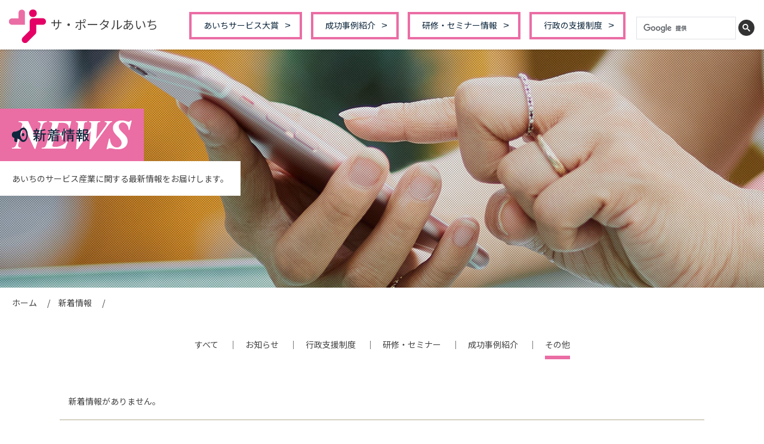

--- FILE ---
content_type: text/html; charset=UTF-8
request_url: https://www.aichi-service.jp/news/4
body_size: 5083
content:
<!DOCTYPE html PUBLIC "-//W3C//DTD XHTML 1.0 Transitional//EN" "http://www.w3.org/TR/xhtml1/DTD/xhtml1-transitional.dtd">
<html xmlns="http://www.w3.org/1999/xhtml" lang="ja">
<head>
    <base href="/" />
    <meta http-equiv="Content-Type" content="text/html; charset=utf-8" />
    <meta http-equiv="Content-Script-Type" content="text/javascript" />
    <meta http-equiv="Content-Style-Type" content="text/css" />
    <title>愛知県のサービス産業を支援する「サ・ポータルあいち」</title>
    <meta name="description" content="サービス産業は「モノづくり愛知」においても、重要な産業のひとつです。先進的なサービスを提供している企業の成功事例や、研修・セミナー、行政の支援情報など、サービスに携わるすべての人に有用な情報をお届けします。" />
    <meta name="keywords" content="あいちサービス大賞,サービス産業,モノづくり愛知,成功事例,愛知県" />
    <meta http-equiv="imagetoolbar" content="no" />
    <meta http-equiv="imagetoolbar" content="false" />
    <link rel="Shortcut Icon" href="/images/common/favicon.ico" type="image/vnd.microsoft.icon" />
    <link rel="icon" href="/images/common/favicon16px.png" sizes="16x16" type="image/png">
    <link rel="icon" href="/images/common/favicon32px.png" sizes="32x32" type="image/png">
    <link rel="icon" href="/images/common/favicon48px.png" sizes="48x48" type="image/png">
    <meta http-equiv="X-UA-Compatible" content="IE=EmulateIE8; IE=EmulateIE9" />
    <meta name="viewport" content="width=device-width, initial-scale=1" />
    <link href="/style.css?201903251813" rel="stylesheet" type="text/css" />
    <link href="/phone.css" rel="stylesheet" media="screen" />
    <script type="text/javascript" src="/js/jquery.js"></script>
    <script type="text/javascript" src="/js/jquery.function.js?201903251813"></script>
    <script type="text/javascript" src="/js/heightLine.js"></script>
    <!--[if lt IE 9]><script src="/js/IE9.js"></script><![endif]-->
</head>
<body class="news">
<!-- Global site tag (gtag.js) - Google Analytics -->
<script async src="https://www.googletagmanager.com/gtag/js?id=UA-135337309-1"></script>

<script>
    window.dataLayer = window.dataLayer || [];
    function gtag(){dataLayer.push(arguments);}
    gtag('js', new Date());

    gtag('config', 'UA-135337309-1');
</script>

    <div class="container" id="pagetop">
        <header>
    <h1 class="logo"><a href="/"><img src="/images/logo.png" alt="" />サ・ポータルあいち</a></h1>
    <div class="menuWrapper"><div id="menuButton" class="actice"><span>MENU</span></div></div>
    <nav class="gn"><ul>
            <li><a href="/about/">あいちサービス大賞</a></li>
            <li><a href="/bestpractice/">成功事例紹介</a></li>
            <li><a href="/seminar/">研修・セミナー情報</a></li>
            <li><a href="/support/">行政の支援制度</a></li>
            <li class="search"><img src="/images/serach.png" alt="" /></li>
        </ul></nav>
</header>
        <section>
    <div class="contentHeader">
        <h2><img src="/images/news_tit00.png" alt="新着情報" /></h2>
        <p>あいちのサービス産業に関する最新情報をお届けします。</p>
    </div><!--contentHeader-->
    <nav class="breadcrumbs"><ul>
            <li><a href="/">ホーム</a></li>
            <li><a href="/news/">新着情報</a></li>
            <li></li>
        </ul></nav>

    <article class="listSet01">
        <nav class="ln"><ul>
                <li><a href="/news/">すべて</a></li>
                                    <li><a href="/news/0">お知らせ</a></li>
                                    <li><a href="/news/1">行政支援制度</a></li>
                                    <li><a href="/news/2">研修・セミナー</a></li>
                                    <li><a href="/news/3">成功事例紹介</a></li>
                                    <li class="act"><a href="/news/4">その他</a></li>
                
            </ul></nav>
                    <dl><dt>新着情報がありません。</dt></dl>
                                <nav class="pager">
            <span></span>                            <span>1/1</span>
                        <span></span>        </nav>
    </article><!--listSet01-->
</section>

        <div class="pagetop"><a href="#pagetop"><img src="/images/pagetop.png" alt="" /></a></div>
        <footer>
    <div class="inner">
        <address>
            <h6 class="footerLogo"><a href="https://www.pref.aichi.jp/" target="_blank"><img src="/images/logo_f.png" alt="愛知県" /></a></h6>
            産業労働部 商業流通課 商業振興グループ<br />
            〒460-8501 名古屋市中区三の丸 3-1-2<br />
            TEL： (052)954-6337　FAX：(052)954-6925　<br class="pcNone" />Mail：shogyo@pref.aichi.lg.jp
        </address>
        <p class="copyright">&copy; 2019 Aichi Prefecture. </p>
    </div><!--inner-->
</footer>
    </div>
</body>
</html>

--- FILE ---
content_type: text/css
request_url: https://www.aichi-service.jp/style.css?201903251813
body_size: 22454
content:
@charset "utf-8";
/*
Theme Name: あいちサービス産業ポータルサイト
Author: ave(shikakudentatsu.com)
Version: 1.1
Date: 2019.02.28
*/

@import url(https://fonts.googleapis.com/earlyaccess/notosansjp.css);
@import url(https://fonts.googleapis.com/earlyaccess/sawarabimincho.css);
.ffSawaMin { font-family: "Sawarabi Mincho"; }
.ffNotoGo{font-family:'Noto Sans JP';}
/*
font-family:'Noto Sans JP','ヒラギノ角ゴ Pro W3','Osaka','Hiragino Kaku Gothic Pro','メイリオ',Meiryo,'ＭＳ Ｐゴシック',sans-serif;
font-family:"Sawarabi Mincho", "Century","ＭＳ Ｐ明朝", "細明朝体", "ヒラギノ明朝 Pro W3";
*/


a{color:#444;text-decoration:none;}
a:hover{color:#444;text-decoration:underline;}
a img{border:none;}
a:hover img{
opacity:0.7;
filter:alpha(opacity=70);
-ms-filter:"alpha( opacity=70 )";
}
a,a:hover,
a *,a:hover *{
transition:0.4s;
}
h1,h2,h3,h4,h5,h6{
margin:0;
padding:0;
font-size:100%;
line-height:150%;
font-weight:normal;
}
p,form,
section,article,nav,
figure,figcaption{
margin:0;
padding:0;
}

small{
display:block;
text-align:right;
}
address{font-style:normal;}

.col1{color:#F30;}
.col2{color:#F07800;}
.col3{color:#F30;}
.col4{color:#FFF;}
.col5{color:#F90;}
.col6{color:#039;}


.pcNone{
display:none;
}

body{
position:relative;
margin:0;
padding:0;
font-size:14px;
line-height:150%;
background:#FFF;
color:#444;
/*font-size:80%;
line-height:150%;*/
/*font-family: "Century","ＭＳ Ｐ明朝", "細明朝体", "ヒラギノ明朝 Pro W3";*/
font-family:'Noto Sans JP','ヒラギノ角ゴ Pro W3','Osaka','Hiragino Kaku Gothic Pro','メイリオ',Meiryo,'ＭＳ Ｐゴシック',sans-serif;
-webkit-print-color-adjust: exact;
}
.container{}
nav ul{
margin:0;
padding:0;
}
nav li{
margin:0;
padding:0;
list-style:none;
}

header{
position:fixed;
top:0;
left:0;
right:0;
padding:10px 0;
min-height:62px;
background:rgba(255,255,255,0.95);
overflow:hidden;
zoom:1;
box-shadow:0 2px 2px rgba(0,0,0,0.1);
z-index:1000;
}
.logo{
float:left;
margin-left:15px;
font-size:20px;
line-height:62px;
}
.logo a{
color:#444;
text-decoration:none;
}
.logo img{
margin-right:8px;
vertical-align:middle;
}

#menuButton{display:none;}
.gnBtn{display:none;}
.gn{float:right;}
.gn ul{
margin:0;
padding:0 15px 0 0;
}
.gn li{display:inline;}
.gn li:not(.search) a{
float:left;
margin:10px 15px 0px 0;
padding:10px 15px 10px 20px;
line-height:120%;
text-decoration:none;
color:#0E273C;
background:#FFF;
border:4px solid #EA6DA4;
}
.gn li:not(.search) a::after{
padding-left:10px;
content:'>';
font-size:120%;
line-height:110%;
font-family:'ヒラギノ角ゴ Pro W3','Osaka','Hiragino Kaku Gothic Pro','メイリオ',Meiryo,'ＭＳ Ｐゴシック',sans-serif;
}
.gn li:not(.search) a:hover{background:#EA6DA4;}

.search{
float:left;
width:202px;
padding:15px 0 0;
/*padding:17px 15px 10px 10px;*/
}
.cse .gsc-search-button-v2, .gsc-search-button-v2{
padding:6px !important;
border-color:#333 !important;
background-color:#333 !important;
border-radius:20px !important;
}
.cse .gsc-control-cse, .gsc-control-cse{padding:0 !important;}
.gsc-search-box-tools .gsc-search-box .gsc-input{padding:2px !important;}
.pagetop{}
.pagetop a{
position:fixed;
bottom:90px;
right:40px;
margin:4px;
width:20px;
height:20px;
padding:18px 18px;
text-align:center;
text-decoration:none;
background:#EA6DA4;
box-shadow:2px 2px 2px rgba(0,0,0,0.5);
}
.pagetopFixed a{bottom:10px;}


footer{
margin:0 auto;
background:#0E273C;
}
footer .inner{
display:table;
margin:auto;
padding:25px 20px;
width:1220px;
max-width:100%;
font-weight:normal;
color:#FFF;
overflow:hidden;
zoom:1;
}
footer address{
display:table-cell;
vertical-align:middle;
overflow:hidden;
zoom:1;
}
footer address h6{
display:inline-block;
margin-right:20px;
float:left;
}
.copyright{
display:table-cell;
vertical-align:bottom;
}

.contentHeader{
margin:0 auto 15px;
padding:0;
height:400px;
max-width:1900px;
background:url(images/tit00bg.png) center top no-repeat;
}
.news .contentHeader{background:url(images/news_tit00bg.jpg) center top no-repeat;}
.seminar .contentHeader{background:url(images/semi_tit00bg.jpg) center top no-repeat;}
.prac .contentHeader{background:url(images/prac_tit00bg.jpg) center top no-repeat;}
.supp .contentHeader{background:url(images/supp_tit00bg.jpg) center top no-repeat;}

.contentHeader h2{padding-top:100px;}
.contentHeader p{
display:inline-block;
padding:20px;
line-height:130%;
background:#FFF;
}
.breadcrumbs{padding:0 20px;}
.breadcrumbs li{display:inline;}
.breadcrumbs li + li::before{content:'　/　';}
.breadcrumbs a{
color:#444;
text-decoration:none;
}
.breadcrumbs a:hover{text-decoration:underline;}

section{
margin:0 auto 0;
padding:82px 0 40px;
}
article{
display:table;
margin:50px  auto;
}

/*
news
*/

.ln{
display:table;
margin:0 auto 40px;
}
.ln li{display:inline;}
.ln li + li::before{
content:'　｜　';
}
.ln li a{
display:inline-block;
padding:10px 0;
line-height:130%;
text-decoration:none;
color:#444;
border-bottom:6px solid #FFF;
}
.ln li.act a,
.ln li a:hover{
border-bottom:6px solid #EA6DA4;
text-decoration:none;
}

.listSet01{
margin:40px auto;
width:1080px;
max-width:100%;
}
.listSet01 dl{
display:table;
margin:auto;
padding:10px 0;
width:100%;
border-bottom:1px solid #B2AA8E;
}
.listSet01 .ln + dl{}
.listSet01 dt{
display:table-cell;
margin:0;
padding:10px 15px;
width:210px;
vertical-align:top;
}
.listSet01 dd{
display:table-cell;
margin:0;
padding:10px;
vertical-align:middle;
}
.listSet01 dt span{
display:inline-block;
margin:0 0 0 20px;
padding:10px;
width:100px;
text-align:center;
color:#FFF;
background:#4A5D6D;
}
.listSet01 a{
color:#444;
text-decoration:none;
}
.listSet01 a:hover{
text-decoration:underline;
}
.pager{
display:table;
margin:40px auto;
}
.pager span{
display:inline-block;
width:140px;
line-height:50px;
text-align:center;
}
.pager a{
display:inline-block;
margin:4px;
width:50px;
height:50px;
font-size:20px;
line-height:50px;
text-align:center;
text-decoration:none;
border:5px solid #EA6DA4;
box-shadow:2px 2px 2px rgba(0,0,0,0.3);
font-family:'ヒラギノ角ゴ Pro W3','Osaka','Hiragino Kaku Gothic Pro','メイリオ',Meiryo,'ＭＳ Ｐゴシック',sans-serif;
}
.pager a:hover{background:#EA6DA4;}

/*
詳細ページ
*/
.detailArticle{
margin:0 auto;
width:950px;
}
.detailDate{
margin:20px auto;
text-align:center;
}
.detailCate{
display:table;
margin:20px auto 40px;
padding:10px;
width:100px;
text-align:center;
color:#FFF;
background:#4A5D6D;
}
.detailTit01{
margin:20px auto;
font-size:24px;
font-weight:bold;
line-height:130%;
border-bottom:1px solid #EA6DA4;
}
.detailTit01 span{
display:inline-block;
padding:20px;
background:#EA6DA4;
}
.detailTit02{
margin:35px 0 15px;
padding:0 0 0 20px;
font-size:20px;
line-height:120%;
background:url(images/tit02.png) left center no-repeat;
}
.detailContent h6{
margin:35px 0 15px;
padding:0 0 0 30px;
font-size:20px;
font-weight:bold;
line-height:120%;
background:url(images/tit01.png) left center no-repeat;
}
.detailContent table{
border-collapse:collapse;
width:100%;
}
.detailContent table th,
.detailContent table td{
padding:10px;
border:1px solid #444;
}
.detailContent table th{
color:#FFF;
background:#4A5D6D;
font-weight:normal;
}

.btn01 a{
position:relative;
display:table;
margin:40px auto 60px;
width:230px;
height:45px;
line-height:45px;
text-align:center;
color:#444;
text-decoration:none;
background:#FFF;
border:5px solid #EA6DA4;
box-shadow:2px 2px 2px rgba(0,0,0,0.3);
}
.btn01 a::after{
position:absolute;
right:15px;
padding-left:10px;
content:'>';
font-size:120%;
line-height:42px;
font-family:'ヒラギノ角ゴ Pro W3','Osaka','Hiragino Kaku Gothic Pro','メイリオ',Meiryo,'ＭＳ Ｐゴシック',sans-serif;
}
.btn01 a:hover{background:#EA6DA4;}




/*
about
*/
.tit01 span{
display:table;
margin:50px auto;
padding:25px 30px;
font-size:40px;
font-weight:bold;
line-height:130%;
text-align:center;
border:6px solid #E40065;
}
.aboutArticle{
margin:50px auto;
width:1440px;
}
.aboutArticle p{
margin:20px auto;
line-height:170%;
text-align:center;
}
.dlset01{
margin:70px auto;
overflow:hidden;
}
.dlset01 dl{
float:left;
margin:0;
padding:20px 20px;
width:660px;
}
.dlset01 dl:last-child{
float:right;
}
.dlset01 dt{
display:block;
margin:0;
padding:0;
font-size:24px;
line-height:130%;
color:#0E273C;
}
.dlset01 dt{
display:block;
margin:0 0 20px;
padding:0;
font-size:24px;
line-height:130%;
color:#0E273C;
}
.dlset01 dd{
display:block;
margin:0;
padding:0;
}
.dlset01 dd strong{
display:inline-block;
margin:10px 0 0;
font-size:20px;
font-weight:normal;
line-height:180%;
color:#E40065;
}
.imgCenter{
display:table;
margin:50px auto;
text-align:center;
}

.prac article{
margin:50px auto;
padding:0 20px;
max-width:1100px;
}
.listSet02 h3{
text-align:center;
margin:auto;
}
.listSet02 li{
display:inline;
margin:0;
padding:0;
}
.listSet02 ul{
margin:40px auto;
padding:0;
}
.listSet02 li a{
position:relative;
display:block;
margin:40px 20px;
padding:0;
background:#FFF;
text-decoration:none;
box-shadow:2px 2px 4px rgba(0,0,0,0.2);
overflow:hidden;
}
.listSet02 li a:hover{background:rgba(234,106,139,0.1);}
.listSet02 li a::after{
position:absolute;
display:inline-block;
bottom:0;
right:0;
width:20px;
height:20px;
text-align:center;
background:#EA6DA4;
content:'>';
}
.listSet02 li .pic{
position:relative;
float:left;
width:40%;
overflow:hidden;
}
.listSet02 li .pic img{
max-width:100%;
height:auto;
}
.listSet02 li .pic h5{
position:absolute;
display:inline-block;
padding:10px;
background:#B2AA8E;
z-index:10;
}

.listSet02 li .txt{
float:right;
padding:20px 25px 20px 0;
width:55%;
overflow:hidden;
}
.listSet02 li h5{
display:inline-block;
margin:0 0 10px;
padding:5px 10px;
color:#FFF;
line-height:130%;
background:#4A5D6D;
}
.listSet02 li h3{margin:10px 0;}
.listSet02 li h4{
margin:10px 0;
font-weight:bold;
}
.listSet02 li p{line-height:190%;}
.listSet02 li h3 + p,
.listSet02 li h4 + p,
.listSet02 li h5 + p{
padding-top:10px;
border-top:1px solid #B2AA8E;
}

.prac article.listSet03{}
.listSet03 h3{
text-align:center;
margin:auto;
}
.listSet03 ul{
display:table;
margin:40px auto;
padding:0;
text-align:center;
}
.listSet03 li{
display:inline;
margin:0;
padding:0;
}

.listSet03 li a{
position:relative;
display:inline-block;
margin:30px 20px;
padding:0 0 20px;
width:400px;
background:#FFF;
text-decoration:none;
box-shadow:2px 2px 4px rgba(0,0,0,0.2);
overflow:hidden;
}
.listSet03 li a:hover{background:rgba(234,106,139,0.1);}
.listSet03 li a::after{
position:absolute;
display:inline-block;
bottom:0;
right:0;
width:20px;
height:20px;
text-align:center;
background:#EA6DA4;
content:'>';
}
.listSet03 li .pic{
position:relative;
overflow:hidden;
}
.listSet03 li .pic h5{
position:absolute;
display:inline-block;
padding:10px;
background:#EA6DA4;
z-index:10;
}
.listSet03 li .pic img{
width:100%;
height:auto;
}
.listSet03 li .txt{
padding:10px;
height:7.5em;
}
.listSet03 li h4{
display:inline-block;
margin:0 0 5px;
padding:5px 10px;
color:#FFF;
line-height:130%;
background:#4A5D6D;
}
.listSet03 li h6{margin:5px 0;}
.listSet03 li p{font-weight:bold;}

.aboutArticle .btn01 a{
position:relative;
display:table;
width: 550px;
margin:40px auto 60px;
padding:25px 30px;
font-size:40px;
font-weight:bold;
line-height:130%;
text-align:center;
background:#FFF;
border:5px solid #EA6DA4;
box-shadow:2px 2px 2px rgba(0,0,0,0.3);
}
.aboutArticle .btn01 a::after{
position:absolute;
right:15px;
padding-left:10px;
content:'>';
font-size:120%;
line-height:120%;
font-family:'ヒラギノ角ゴ Pro W3','Osaka','Hiragino Kaku Gothic Pro','メイリオ',Meiryo,'ＭＳ Ｐゴシック',sans-serif;
}
.aboutArticle .btn01 a:hover{background:#EA6DA4;}

.about .contentHeader{
display: table;
width: 100%;
background:url(images/tit00bg.png) center top no-repeat !important;
}
.about .contentHeader .leftContent{
display: table-cell;
}
.about .contentHeader .rightContent{
display: table-cell;
vertical-align: middle;
}
.about .contentHeader .rightContent .imageContent{
width: 50%;
display: inline-block;
text-align: center;
}
.about .contentHeader .rightContent .imageContent img{
width: 80%;
margin: 0 auto;
}
.about .contentHeader .rightContent .imageContent div{
width: 80%;
margin: 0 auto;
background-color: #ffffff;
}

/*
support
*/
.supp .ln{
margin:40px auto 0;
}
.supp article{
margin:0 auto;
padding:100px 0 0;
}

.tit02{
margin:35px 0 15px;
padding:0 0 0 30px;
font-size:20px;
font-weight:bold;
line-height:120%;
background:url(images/tit01.png) left center no-repeat;
}
.supp .tit02{
margin-top:0;
}
.table01{
border-collapse:collapse;
width:950px;
}
.table01 th,
.table01 td{
padding:10px;
min-width:180px;
background:#FFF;
border:1px solid #444;
vertical-align:top;
}
.table01 th{
color:#FFF;
background:#4A5D6D;
font-weight:normal;
}
a.extLink{
display:inline-block;
margin:10px 0;
padding:7px 15px;
color:#FFF;
line-height:20px;
text-decoration:none;
background:rgba(228,0,101,1);
}
a.extLink::after{
display:inline-block;
padding-left:5px;
content:url(images/ico_ext.png);
vertical-align:middle;
}
a.extLink:hover{
color:#FFF;
background:rgba(228,0,101,0.6);
}
.table01 .extLink{
float:right;
margin:10px 0 0;}


/*
home
*/
.home section{
margin-bottom:0;
padding-bottom:0;
}
.home .contentHeader{
height:auto;
text-align:center;
background:url(images/top00bg02.png) center center repeat-y;
background-size:100% 100%;
}
.cht img,
.chb img{
max-width:100%;
}


.home .contentHeader h2{
display:inline-block;
margin:20px 20px 20px 0;
padding:10px 20px;
font-size:32px;
line-height:130%;
color:#E40065;
background:#FFF;
vertical-align:middle;
}
.home .contentHeader p{
color:#FFF;
padding:15px 0;
line-height:160%;
text-align:left;
background:none;
vertical-align:middle;
}
.homeNews h3{
margin:0 0 30px 0;
text-align:center;
}
.homeNews p{
text-align:center;
}
.homeNews #new_emergency {
border: 3px solid #ee0000;
background-color: #ee0000;
margin-top: 30px;
}
.homeNews #new_emergency h2 {
float: left;
/* color: #F00; */
color: #FFF;
margin: 0px;
font-size: 100%;
font-weight: bold;
padding: 2px 20px;
position: relative;
z-index: 10;
}
.homeNews #new_emergency ul {
margin: 0;
padding: 2px 10px 0;
list-style-type: none;
color: #FFF;
background-color: #FFF;
overflow: hidden;
}
.homeNews #new_emergency li {
margin: 0;
padding: 0 0 2px;
}
.homeNews #new_emergency a {
color: #F00;
font-weight: bold;
}

.home01{
margin:40px auto;
max-width:1900px;
width:100%;
overflow:hidden;
}

.home01 article{
float:left;
width:49%;
padding-bottom:40px;
text-align:center;
}
.home01 article + article{
border-left:1px solid #333;
}

.home01 article h3{
margin:0 0 40px 0;
}
.home01 article a,
.home01 article span{
position:relative;
display:table;
margin:auto;
/*width:840px;*/
width:90%;
background:#FFF;
text-decoration:none;
box-shadow:2px 2px 2px rgba(0,0,0,0.1);
overflow:hidden;
}
.home01 article a img,
.home01 article span img{
float:left;
vertical-align:top;
width:33%;
}
.home01 article a p,
.home01 article span p{
float:left;
padding:2%;
width:370px;
width:60%;
font-size:110%;
line-height:150%;
text-align:left;
}
.home01 article a::after{
position:absolute;
display:inline-block;
bottom:0;
right:0;
width:20px;
height:20px;
text-align:center;
background:#EA6DA4;
content:'>';
}
.home01 article a:hover{background:rgba(234,106,139,0.1);}

.home01 article span.comingsoon::after{
position:absolute;
top:0;
bottom:0;
left:0;
right:0;
padding-top:5%;
background:rgba(0,0,0,0.5);
content:url(images/comingsoon.png);
}

.pracBtm{
margin:120px auto 0;
padding:0 0 100px;
background:url(images/prac_bg01.jpg) center top no-repeat;
background-size:auto 100%;
}
.pracBtm article{
margin-top:0;
padding-top:55px;
}
article.homePrac{margin-bottom:0;}
.pracBtm h3{text-align:center;}
.pracBtm h3 + p{
margin:40px auto;
text-align:center;
}

.listSet04{
display:block;
margin:0 auto;
padding:0;
width:1840px;
}

.home .listSet04{
width:100%;
max-width:none;
}

.slick-prev:before, .slick-next:before{
color:#000 !important;
font-size:40px !important;
}
.listSet04 ul{
margin:0;
padding:0;
white-space:nowrap;
}
.home .listSet04 ul{
display:table;
margin:auto;
text-align:center;
white-space:normal;
}
.listSet04 li{
display:inline;
margin:0;
padding:0;
width:auto !important;
list-style:none;
}
.listSet04 li a{
position:relative;
display:inline-block;
margin:30px 20px;
padding:0 0 20px;
width:420px;
background:#FFF;
text-decoration:none;
text-align:left;
box-shadow:2px 2px 4px rgba(0,0,0,0.2);
overflow:hidden;
}
.listSet04 li a:hover{background:rgba(234,106,139,0.1);}
.listSet04 li a::after{
position:absolute;
display:inline-block;
bottom:0;
right:0;
width:20px;
height:20px;
text-align:center;
background:#EA6DA4;
content:'>';
}
.listSet04 li .pic{
position:relative;
overflow:hidden;
}
.listSet04 li .pic h5{
position:absolute;
display:inline-block;
padding:10px;
background:#EA6DA4;
z-index:10;
}
.listSet04 li .pic img{
width:100%;
height:auto;
}
.listSet04 li .txt{
padding:10px;
height:7.5em;
}
.listSet04 li h4{
display:inline-block;
margin:0 0 5px;
padding:5px 10px;
color:#FFF;
line-height:130%;
background:#4A5D6D;
}
.listSet04 li h6{margin:5px 0 20px;}
.listSet04 li p{}

.listSet04 li.pickup a{
display:inline-block;
width:850px;
height:240px;
overflow:hidden;
}
.listSet04 li.pickup a .pic{
float:left;
margin:0 20px 0 0;
width:420px;
}

.listSet04 li.pickup + li::before{
content:'　';
display:block;
width:100%;
height:10px;
}
.listSet04 li.pickup + li.pickup::before{
display:none;
}

.pracDetail .pracBtm article{
max-width:none;
}

.bx-wrapper{
background:none !important;
border:none !important;
box-shadow:none !important;
margin-bottom:0 !important;
}
.listSet05{
display:block;
margin:0 auto;
padding:0;
}
.listSet05 ul{
display:table;
margin:0 auto;
padding:0;
/*white-space:nowrap;*/
}
.listSet05 li{
display:inline;
margin:0;
padding:0;
width:auto !important;
list-style:none;
}
.listSet05 li a{
position:relative;
display:inline-block;
margin:30px 20px;
padding:0 0 20px;
width:420px;
background:#FFF;
text-decoration:none;
text-align:left;
box-shadow:2px 2px 4px rgba(0,0,0,0.2);
overflow:hidden;
}
.listSet05 li a:hover{background:rgba(234,106,139,0.1);}
.listSet05 li a::after{
position:absolute;
display:inline-block;
bottom:0;
right:0;
width:20px;
height:20px;
text-align:center;
background:#EA6DA4;
content:'>';
}
.listSet05 li .pic{
position:relative;
overflow:hidden;
}
.listSet05 li .pic h5{
position:absolute;
display:inline-block;
padding:10px;
background:#EA6DA4;
z-index:10;
}
.listSet05 li .pic img{
width:100%;
height:auto;
}
.listSet05 li .txt{
padding:10px;
height:7.5em;
}
.listSet05 li h4{
display:inline-block;
margin:0 0 5px;
padding:5px 10px;
color:#FFF;
line-height:130%;
background:#4A5D6D;
}
.listSet05 li h6{margin:5px 0 20px;}
.listSet05 li p{}




/*
prac detail
*/
.pracDetail section{
margin-bottom:0;
padding-bottom:0;
}
.pracDetail article{
max-width:950px;
}

.pracDetail .contentHeader{
padding:40px;
height:320px;
max-width:1820px;
}
.pracDetail .contentHeader h3 span{
display:inline-block;
padding:20px;
font-size:14px;
line-height:130%;
color:#FFF;
background:rgba(19,34,60,0.75);
}
.pracDetail .contentHeader h2{
padding:0;
}
.pracDetail .contentHeader h2 span{
display:inline-block;
margin:0 0 20px 0;
padding:20px;
font-size:30px;
font-weight:bold;
line-height:130%;
background:#EA6DA4;
}
.pracDetail .contentHeader h4 span{
display:inline-block;
padding:20px;
font-size:22px;
font-weight:bold;
line-height:130%;
background:#EA6DA4;
}

.pracArticle01 h5{
margin:0 0 20px 0;
font-size:22px;
font-weight:bold;
line-height:130%;
border-bottom:1px solid #EA6DA4;
}
.pracArticle01 h5 span{
display:inline-block;
padding:15px 20px;
font-size:22px;
font-weight:bold;
line-height:130%;
display:inline-block;
background:#EA6DA4;
}

.pracArticle01 h6{
margin:25px 0 15px;
padding:0 0 0 30px;
font-size:20px;
line-height:120%;
font-weight:bold;
background:url(images/tit01.png) left center no-repeat;
}
.pracArticle01 .content{
margin:15px auto 40px;
font-size:110%;
line-height:170%;
overflow:hidden;
}
.pracArticle01 .picR p{
float:left;
width:460px;
}
.pracArticle01 .picR img{float:right;}
.table02{
border-collapse:collapse;
}
.table02 th,
.table02 td{
padding:10px 15px;
background:#FFF;
text-align:left;
border:1px solid #444;
vertical-align:top;
}
.table02 th{
color:#FFF;
width:100px;
background:#4A5D6D;
font-weight:normal;
}
.pracArticle01 .table02{
float:left;
width:50%;
}
.pracArticle02 h4{
margin:40px auto 40px;
font-weight:bold;
text-align:center;
}
.pracArticle02 h5{
display:table;
margin:70px auto 20px;
padding:0 50px;
font-size:22px;
line-height:130%;
font-weight:bold;
text-align:center;
border-top:1px solid #555;
}

.pracArticle02 h5 span{
position:relative;
z-index:10;
display:table;
margin:-20px auto 10px;
padding:5px 15px;
background:#FFF;
}

.pracArticle02 .content{
margin:0 auto 40px;
padding:25px;
font-size:110%;
line-height:170%;
border:4px solid #B2AA8E;
border-radius:15px;
overflow:hidden;
}
.pracArticle02 .greeting img{
float:right;
}
.pracArticle02 .greeting p{
float:left;
width:650px;
position:relative;
height:200px;
}
.pracArticle02 .greeting .sig{
position:absolute;
right:0;
bottom:0;
}


.att{
margin:-20px 0 0;
font-size:80%;
line-height:150%;
text-align:right;
}

--- FILE ---
content_type: text/css
request_url: https://www.aichi-service.jp/phone.css
body_size: 6847
content:
@charset "utf-8";
/*
phone.css
Author: ave(shikakudentatsu.com)
Version: 1.2
*/
@media screen and ( max-width:1024px) {
img{max-width:100%;}

.pcNone{display:block;}

body{
font-size:14px;
line-height:150%;
}

header{
padding:5px;
min-height:40px;
}
.logo{
float:none;
margin:0 auto;
font-size:14px;
line-height:40px;
}
.logo img{height:40px;}

.gnBtn{
position:absolute;
display:inline-block;
top:10px;
right:10px;
font-size:8px;
line-height:130%;
color:#EA6DA4;
cursor:pointer;
}
.gnBtn span{
display:inline-block;
padding-top:25px;
background:url(images/gnbtn_open.png) center 0 no-repeat;
}
.gnBtn .close{background:url(images/gnbtn_close.png) center 0 no-repeat;}
.gn{
float:none;
padding-top:10px;
}
.gn li{}
.gn li:not(.search) a{
margin:5px;
padding:2%;
width:calc( 50% - 4% - 18px);
font-size:80%;
text-align:center;
}

.search{
clear:both;
float:none;
display:block !important;
margin:auto;
width:98%;
height:40px;
padding:10px 0 0;
}
.breadcrumbs{
font-size:10px;
line-height:180%;
}
section{padding-top:210px;}
article{
display:block;
width:94% !important;
}
footer .inner{width:auto !important;}
footer address{display:block;}
footer address h6{
float:none;
display:block;
width:30%;
margin:0 0 10px;
}
.copyright{
display:block;
margin:10px auto;
font-size:70%;
line-height:130%;
text-align:center;
}

.pagetop a{
bottom:190px;
right:10px;
margin:4px;
width:20px;
height:20px;
padding:10px 10px;
text-align:center;
text-decoration:none;
background:#EA6DA4;
box-shadow:2px 2px 2px rgba(0,0,0,0.5);
}
.pagetopFixed a{bottom:10px;}
.contentHeader{
height:200px;
background-size:auto 100% !important;
}
.contentHeader h2{padding-top:50px;}
.contentHeader h2 img{height:50px;}
.contentHeader p{
padding:10px;
}
.contentHeader p br{display:none;}
.listSet01{margin:20px auto;}
.ln{margin:0 auto 20px;}
.ln ul{
display:table;
margin:auto;
text-align:center;
}
.ln ul a{
}
.listSet01 dt{
display:block;
padding:5px 10px;
width:auto;
}
.listSet01 dd{
display:block;
padding:5px 10px;
width:auto;
}
.listSet01 dt span{padding:5px 10px;}

/*
about
*/
.tit01 span{
margin:40px auto;
padding:15px 10px;
font-size:28px;
line-height:130%;
}
.aboutArticle p{
text-align:left;
}
.dlset01 dl{
float:none !important;
padding:10px;
margin:30px auto;
width:auto;
border:1px solid #CCC;
}
.imgCenter{max-width:80%;}


.aboutArticle .btn01 a{
position:relative;
display:table;
width: 80%;
height:auto;
margin:40px auto;
padding:15px 10px;
font-size:24px;
font-weight:bold;
line-height:120%;
text-align:center;
background:#FFF;
border:5px solid #EA6DA4;
box-shadow:2px 2px 2px rgba(0,0,0,0.3);
}
.aboutArticle .btn01 a::after{
position:absolute;
right:15px;
padding-left:10px;
content:'>';
font-size:120%;
line-height:110%;
font-family:'ヒラギノ角ゴ Pro W3','Osaka','Hiragino Kaku Gothic Pro','メイリオ',Meiryo,'ＭＳ Ｐゴシック',sans-serif;
}
.aboutArticle .btn01 a:hover{background:#EA6DA4;}

.about .contentHeader .leftContent{
display: block;
}
.about .contentHeader .rightContent{
display: block;
margin: 10px auto;
}

/*
成功事例
*/
.prac article{
max-width:inherit;
padding:0;
}

.listSet02 li a{
margin:40px 4px;
padding:0 0 20px;
}
.listSet02 li .pic{
float:none;
width:100%;
}
.listSet02 li .txt{
float:none;
padding:10px 3%;
width:auto;
}
.listSet03 li a{
width:auto;
margin:30px 4px;
}


/*
support
*/
.supp article{
padding-top:60px;
max-width:none;
}
.supp article .tableBox01{
padding:15px;
background:#F0F0F0;
overflow:scroll;
}
.table01{
}


/*
home
*/
.home .contentHeader{
padding:0;
height:auto;
background-size:auto;
}
.home .contentHeader h2{
margin:10px auto 10px;
font-size:130%;
line-height:150%;
}
.home .contentHeader p{
padding:10px 5%;
line-height:130%;
}
.home01{
width:auto;
}
.home01 article{
float:none;
border:none !important;
}
.home01 article a,
.home01 article span{
width:auto;
}
.home01 article a img,
.home01 article span img{
float:none;
width:auto;
}
.home01 article a p,
.home01 article span p{
float:none;
width:auto;
}
.pracBtm{
margin-top:0;
padding:0 0 10px;
background-size:auto 100%;
}
.listSet04{width:auto;}
.listSet04 li a{
display:block !important;
margin:0 5% 0 0;
width:80% !important;
height:auto !important;
}
.listSet04 li.pickup a .pic{
float:none;
width:100%;
}


.listSet05 li a{
display:block;
margin:0 10% 0 0;
width:90%;
height:auto;
}

/*
prac detail
*/
.pracDetail .contentHeader{
padding:20px 10px;
height:auto;
}
.pracDetail .contentHeader h3 span{
padding:10px;
}
.pracDetail .contentHeader h2 span{
padding:10px;
font-size:20px;
line-height:150%;
}
.pracDetail .contentHeader h4 span{
padding:10px;
font-size:16px;
line-height:150%;
}

.pracArticle01 .table02{
float:none;
width:100%;
}
.pracArticle01 .table02 + .table02 th,
.pracArticle01 .table02 + .table02 td{
border-top:none;
}
.pracArticle01 .table02 td{
word-break:break-all;
}

.pracArticle01 .picR p{
margin:0 auto 20px;
float:none;
width:auto;
}
.pracArticle01 .picR img{
float:none;
width:auto;
}

.pracArticle02 .greeting{
position:relative;
padding-bottom:40px;
}
.pracArticle02 .greeting p{
position:static;
margin:0 auto 20px;
height:auto;
width:auto;
}
.pracArticle02 .greeting .sig{
left:0;
bottom:10px;
text-align:center;
}
.pracArticle02 .greeting img{
float:none;
display:table;
margin:auto;
text-align:center;
}

.pracBtm article{
padding-top:55px;
}
.listSet04 li p{
white-space:normal;
}

/*
バーガー
*/
.menuWrapper {
	position:absolute;
	top:10px;
	right:10px;
  z-index: 0;
  width: 30px;
  height: 30px;
}

#menuButton {
  overflow: hidden;
  display: block;
  position: relative;
  z-index: 0;
  width: 30px;
  height: 30px;
  cursor: pointer;
}

#menuButton span,
#menuButton::before,
#menuButton::after {
  display: block;
  position: absolute;
  top: 0;
  bottom: 0;
  left:0;
  right: 0;
  width: 30px;
  height: 4px;
  margin: auto;
  background: #EA6DA4;
}
#menuButton span {
  overflow: hidden;
  z-index: 1;
  color: #EA6DA4;
}
#menuButton::before {
  z-index: 2;
  transform: translate(0, -12px);
  content: "";
}
#menuButton::after {
  z-index: 2;
  transform: translate(0, 12px);
  content: "";
}
#menuButton span {
  opacity: 1;
  transition: opacity 150ms 50ms;
}
#menuButton::before,
#menuButton::after {
  transition: transform 200ms;
}

#menuButton.active span {
  opacity: 0;
  transition: opacity 150ms;
}
#menuButton.active::before {
  transform: rotate(45deg);
}
#menuButton.active::after {
  transform: rotate(-45deg);
}

}

--- FILE ---
content_type: application/javascript
request_url: https://www.aichi-service.jp/js/jquery.function.js?201903251813
body_size: 3517
content:
$(document).ready(function(){
/*
ページトップボタンとヘッダー
auth ave(shikakudentatsu)
date 2018.03.31
*/

var gnFlg=1;
var btnPagetop=$('.pagetop');
btnPagetop.hide();
$('#menuButton').hide();

$(window).scroll(function(){
	wh=$(window).height();
	dh=$(document).height();
	fh=$('footer').height();
	ph=$('.pagetop').height()-20;
	ch=dh-fh-wh;
	ww=$(window).width();
	
	if($(this).scrollTop()>(wh/3)){
			if(ww<=1024 && gnFlg==1){
				$('.gn').slideUp();
				$('#menuButton').fadeIn().removeClass('active');
			}
		if($(this).scrollTop()>(ch)){
			btnPagetop.removeClass('pagetopFixed');
			btnPagetop.show();
		}else{
			btnPagetop.addClass('pagetopFixed');
			btnPagetop.fadeIn();
			btnPagetop.show();
		}
	}else{
		btnPagetop.fadeOut();
		if(ww<=1024){
				$('.gn').slideDown();
				gnFlg=1;
				$('#menuButton').fadeOut();
//				$('#menuButton').addClass('active');
		}
	}
});

$(document).on('click','#menuButton',function(){
	gnFlg*=-1;
	$('.gn').slideToggle();
	$('#menuButton').toggleClass('active');
/*	$('#menuButton').delay(5000).queue(function(next) {
    $(this).toggleClass('active');
    next();
	});*/

});


/*
	$(window).scroll(function(){
		if ($(this).scrollTop() > 100){
			btnPagetop.fadeIn();
		}else{
			btnPagetop.fadeOut();
		}
	});
*/
$('a[href^="#"]').on('click',function(){
	var href= $(this).attr("href");
	var target = $(href == "#" || href == "" ? 'html' : href);
	var position = target.offset().top;
	if(href=="#pagetop"){
		position=0;
	}
	$('body,html').animate({scrollTop:position},500);
	return false;
});

/*
ヘッダー
*/
var headerHtml=
'<h1 class="logo"><a href="/"><img src="/images/logo.png" alt="" />サ・ポータルあいち</a></h1>'+
'<div class="menuWrapper"><div id="menuButton" class="actice"><span>MENU</span></div></div>'+
'<nav class="gn"><ul>'+
'<li><a href="/about/">あいちサービス大賞</a></li>'+
'<li><a href="/bestpractice/">成功事例紹介</a></li>'+
'<li><a href="/seminar/">研修・セミナー情報</a></li>'+
'<li><a href="/support/">行政の支援制度</a></li>'+
'<li class="search">'+
'<gcse:search></gcse:search>'+
/*'<img src="/images/serach.png" alt="" />'+*/
'</li>'+
'</ul></nav>';


function googleSearch(){
  (function() {
    var cx = '014455743120604023051:fobzpforv5o';
    var gcse = document.createElement('script');
    gcse.type = 'text/javascript';
    gcse.async = true;
    gcse.src = 'https://cse.google.com/cse.js?cx=' + cx;
    var s = document.getElementsByTagName('script')[0];
    s.parentNode.insertBefore(gcse, s);
  })();
}

if(!$('body').hasClass('cms')){
	googleSearch();
	$('header').html(headerHtml);
	dwr();
}

var timer = false;
$(window).resize(function() {
    if (timer !== false) {
        clearTimeout(timer);
    }
    timer = setTimeout(function() {
        dwr();
    }, 500);
});

function dwr(){
$('section').animate({paddingTop:$('header').innerHeight()+'px'});
//$('section').css('padding-top',$('header').innerHeight());
}

/*
フッター
*/
var footerHtml=
'<div class="inner">'+
'<address>'+
'<h6 class="footerLogo"><a href="https://www.pref.aichi.jp/" target="_blank"><img src="/images/logo_f.png" alt="愛知県" /></a></h6>'+
'愛知県 経済産業局 中小企業部 商業流通課<br />'+
'〒460-8501 名古屋市中区三の丸 3-1-2<br />'+
'TEL： (052)954-6337　FAX：(052)954-6925　<br class="pcNone" />Mail：shogyo@pref.aichi.lg.jp'+
'</address>'+
'<p class="copyright">&copy; 2019 Aichi Prefecture. </p>'+
'</div>';
$('footer').html(footerHtml);
});